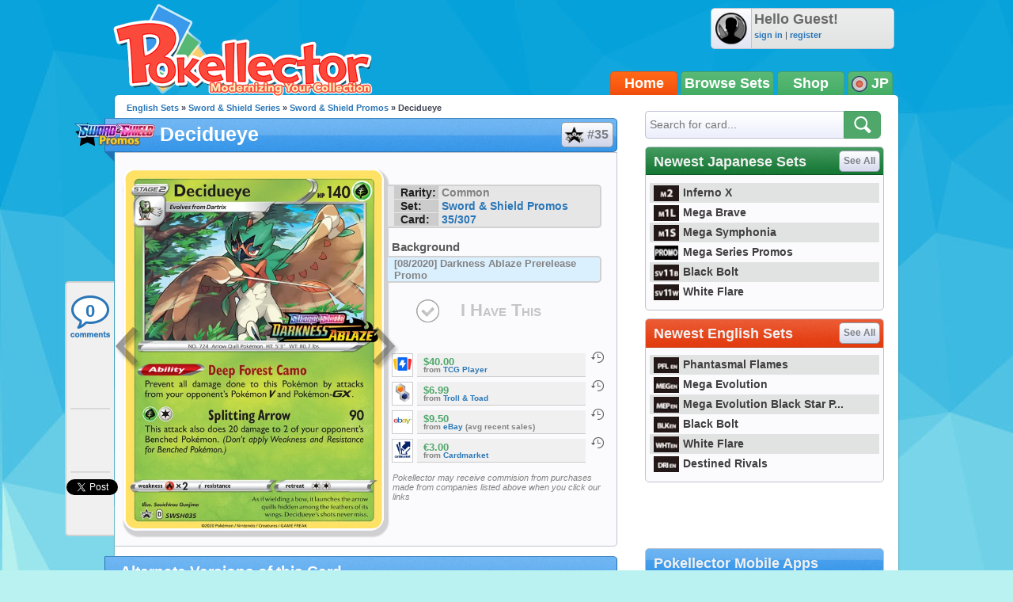

--- FILE ---
content_type: text/html; charset=utf-8
request_url: https://accounts.google.com/o/oauth2/postmessageRelay?parent=https%3A%2F%2Fjp.pokellector.com&jsh=m%3B%2F_%2Fscs%2Fabc-static%2F_%2Fjs%2Fk%3Dgapi.lb.en.W5qDlPExdtA.O%2Fd%3D1%2Frs%3DAHpOoo8JInlRP_yLzwScb00AozrrUS6gJg%2Fm%3D__features__
body_size: 159
content:
<!DOCTYPE html><html><head><title></title><meta http-equiv="content-type" content="text/html; charset=utf-8"><meta http-equiv="X-UA-Compatible" content="IE=edge"><meta name="viewport" content="width=device-width, initial-scale=1, minimum-scale=1, maximum-scale=1, user-scalable=0"><script src='https://ssl.gstatic.com/accounts/o/2580342461-postmessagerelay.js' nonce="vqpXTabVag-jd64jRV7ocA"></script></head><body><script type="text/javascript" src="https://apis.google.com/js/rpc:shindig_random.js?onload=init" nonce="vqpXTabVag-jd64jRV7ocA"></script></body></html>